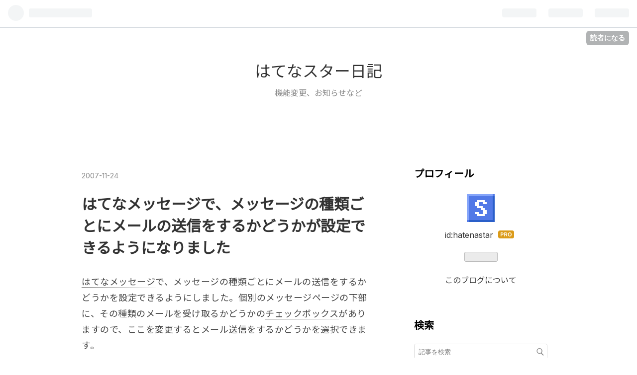

--- FILE ---
content_type: text/html; charset=utf-8
request_url: https://star.hatenastaff.com/entry/20071124/1195896789
body_size: 9909
content:
<!DOCTYPE html>
<html
  lang="ja"

data-admin-domain="//blog.hatena.ne.jp"
data-admin-origin="https://blog.hatena.ne.jp"
data-author="hatenastar"
data-avail-langs="ja en"
data-blog="star.hatenastaff.com"
data-blog-host="star.hatenastaff.com"
data-blog-is-public="1"
data-blog-name="はてなスター日記"
data-blog-owner="hatenastar"
data-blog-show-ads=""
data-blog-show-sleeping-ads=""
data-blog-uri="https://star.hatenastaff.com/"
data-blog-uuid="26006613375976377"
data-blogs-uri-base="https://star.hatenastaff.com"
data-brand="pro"
data-data-layer="{&quot;hatenablog&quot;:{&quot;admin&quot;:{},&quot;analytics&quot;:{&quot;brand_property_id&quot;:&quot;&quot;,&quot;measurement_id&quot;:&quot;&quot;,&quot;non_sampling_property_id&quot;:&quot;&quot;,&quot;property_id&quot;:&quot;&quot;,&quot;separated_property_id&quot;:&quot;UA-29716941-25&quot;},&quot;blog&quot;:{&quot;blog_id&quot;:&quot;26006613375976377&quot;,&quot;content_seems_japanese&quot;:&quot;true&quot;,&quot;disable_ads&quot;:&quot;pro&quot;,&quot;enable_ads&quot;:&quot;false&quot;,&quot;enable_keyword_link&quot;:&quot;false&quot;,&quot;entry_show_footer_related_entries&quot;:&quot;true&quot;,&quot;force_pc_view&quot;:&quot;false&quot;,&quot;is_public&quot;:&quot;true&quot;,&quot;is_responsive_view&quot;:&quot;false&quot;,&quot;is_sleeping&quot;:&quot;true&quot;,&quot;lang&quot;:&quot;ja&quot;,&quot;name&quot;:&quot;\u306f\u3066\u306a\u30b9\u30bf\u30fc\u65e5\u8a18&quot;,&quot;owner_name&quot;:&quot;hatenastar&quot;,&quot;uri&quot;:&quot;https://star.hatenastaff.com/&quot;},&quot;brand&quot;:&quot;pro&quot;,&quot;page_id&quot;:&quot;entry&quot;,&quot;permalink_entry&quot;:{&quot;author_name&quot;:&quot;hatenastar&quot;,&quot;categories&quot;:&quot;&quot;,&quot;character_count&quot;:292,&quot;date&quot;:&quot;2007-11-24&quot;,&quot;entry_id&quot;:&quot;26006613375977366&quot;,&quot;first_category&quot;:&quot;&quot;,&quot;hour&quot;:&quot;18&quot;,&quot;title&quot;:&quot;\u306f\u3066\u306a\u30e1\u30c3\u30bb\u30fc\u30b8\u3067\u3001\u30e1\u30c3\u30bb\u30fc\u30b8\u306e\u7a2e\u985e\u3054\u3068\u306b\u30e1\u30fc\u30eb\u306e\u9001\u4fe1\u3092\u3059\u308b\u304b\u3069\u3046\u304b\u304c\u8a2d\u5b9a\u3067\u304d\u308b\u3088\u3046\u306b\u306a\u308a\u307e\u3057\u305f&quot;,&quot;uri&quot;:&quot;https://star.hatenastaff.com/entry/20071124/1195896789&quot;},&quot;pro&quot;:&quot;pro&quot;,&quot;router_type&quot;:&quot;blogs&quot;}}"
data-device="pc"
data-dont-recommend-pro="false"
data-global-domain="https://hatena.blog"
data-globalheader-color="b"
data-globalheader-type="pc"
data-has-touch-view="1"
data-help-url="https://help.hatenablog.com"
data-page="entry"
data-parts-domain="https://hatenablog-parts.com"
data-plus-available="1"
data-pro="true"
data-router-type="blogs"
data-sentry-dsn="https://03a33e4781a24cf2885099fed222b56d@sentry.io/1195218"
data-sentry-environment="production"
data-sentry-sample-rate="0.1"
data-static-domain="https://cdn.blog.st-hatena.com"
data-version="fd637a5acde109c33d4bff4bfc7c27"




  data-initial-state="{}"

  >
  <head prefix="og: http://ogp.me/ns# fb: http://ogp.me/ns/fb# article: http://ogp.me/ns/article#">

  

  
  <meta name="viewport" content="width=device-width, initial-scale=1.0" />


  


  

  <meta name="robots" content="max-image-preview:large" />


  <meta charset="utf-8"/>
  <meta http-equiv="X-UA-Compatible" content="IE=7; IE=9; IE=10; IE=11" />
  <title>はてなメッセージで、メッセージの種類ごとにメールの送信をするかどうかが設定できるようになりました - はてなスター日記</title>

  
  <link rel="canonical" href="https://star.hatenastaff.com/entry/20071124/1195896789"/>



  

<meta itemprop="name" content="はてなメッセージで、メッセージの種類ごとにメールの送信をするかどうかが設定できるようになりました - はてなスター日記"/>

  <meta itemprop="image" content="https://cdn.image.st-hatena.com/image/scale/c861f12663ccb42a379f35cc41813117388c5ad4/backend=imagemagick;version=1;width=1300/https%3A%2F%2Fcdn-ak.f.st-hatena.com%2Fimages%2Ffotolife%2Fh%2Fhatenamessage%2F20071124%2F20071124182624.gif"/>


  <meta property="og:title" content="はてなメッセージで、メッセージの種類ごとにメールの送信をするかどうかが設定できるようになりました - はてなスター日記"/>
<meta property="og:type" content="article"/>
  <meta property="og:url" content="https://star.hatenastaff.com/entry/20071124/1195896789"/>

  <meta property="og:image" content="https://cdn.image.st-hatena.com/image/scale/c861f12663ccb42a379f35cc41813117388c5ad4/backend=imagemagick;version=1;width=1300/https%3A%2F%2Fcdn-ak.f.st-hatena.com%2Fimages%2Ffotolife%2Fh%2Fhatenamessage%2F20071124%2F20071124182624.gif"/>

<meta property="og:image:alt" content="はてなメッセージで、メッセージの種類ごとにメールの送信をするかどうかが設定できるようになりました - はてなスター日記"/>
    <meta property="og:description" content="はてなメッセージで、メッセージの種類ごとにメールの送信をするかどうかを設定できるようにしました。個別のメッセージページの下部に、その種類のメールを受け取るかどうかのチェックボックスがありますので、ここを変更するとメール送信をするかどうかを選択できます。メッセージの種類は、 はてなダイアリーのトラックバックによるIDコール 人力検索はてなのIDコール はてなスターのコメント hatena.g.hatena.ne.jpからのトラックバックによるIDコール はてなブックマークのIDコール といった形で、サービス（はてなグループはグループごと）とメッセージの種類によって分かれています。" />
<meta property="og:site_name" content="はてなスター日記"/>

  <meta property="article:published_time" content="2007-11-24T09:33:09Z" />

      <meta name="twitter:card"  content="summary_large_image" />
    <meta name="twitter:image" content="https://cdn.image.st-hatena.com/image/scale/c861f12663ccb42a379f35cc41813117388c5ad4/backend=imagemagick;version=1;width=1300/https%3A%2F%2Fcdn-ak.f.st-hatena.com%2Fimages%2Ffotolife%2Fh%2Fhatenamessage%2F20071124%2F20071124182624.gif" />  <meta name="twitter:title" content="はてなメッセージで、メッセージの種類ごとにメールの送信をするかどうかが設定できるようになりました - はてなスター日記" />    <meta name="twitter:description" content="はてなメッセージで、メッセージの種類ごとにメールの送信をするかどうかを設定できるようにしました。個別のメッセージページの下部に、その種類のメールを受け取るかどうかのチェックボックスがありますので、ここを変更するとメール送信をするかどうかを選択できます。メッセージの種類は、 はてなダイアリーのトラックバックによるIDコー…" />  <meta name="twitter:app:name:iphone" content="はてなブログアプリ" />
  <meta name="twitter:app:id:iphone" content="583299321" />
  <meta name="twitter:app:url:iphone" content="hatenablog:///open?uri=https%3A%2F%2Fstar.hatenastaff.com%2Fentry%2F20071124%2F1195896789" />
  
    <meta name="description" content="はてなメッセージで、メッセージの種類ごとにメールの送信をするかどうかを設定できるようにしました。個別のメッセージページの下部に、その種類のメールを受け取るかどうかのチェックボックスがありますので、ここを変更するとメール送信をするかどうかを選択できます。メッセージの種類は、 はてなダイアリーのトラックバックによるIDコール 人力検索はてなのIDコール はてなスターのコメント hatena.g.hatena.ne.jpからのトラックバックによるIDコール はてなブックマークのIDコール といった形で、サービス（はてなグループはグループごと）とメッセージの種類によって分かれています。" />


  
<script
  id="embed-gtm-data-layer-loader"
  data-data-layer-page-specific="{&quot;hatenablog&quot;:{&quot;blogs_permalink&quot;:{&quot;entry_afc_issued&quot;:&quot;false&quot;,&quot;is_author_pro&quot;:&quot;true&quot;,&quot;is_blog_sleeping&quot;:&quot;true&quot;,&quot;blog_afc_issued&quot;:&quot;false&quot;,&quot;has_related_entries_with_elasticsearch&quot;:&quot;true&quot;}}}"
>
(function() {
  function loadDataLayer(elem, attrName) {
    if (!elem) { return {}; }
    var json = elem.getAttribute(attrName);
    if (!json) { return {}; }
    return JSON.parse(json);
  }

  var globalVariables = loadDataLayer(
    document.documentElement,
    'data-data-layer'
  );
  var pageSpecificVariables = loadDataLayer(
    document.getElementById('embed-gtm-data-layer-loader'),
    'data-data-layer-page-specific'
  );

  var variables = [globalVariables, pageSpecificVariables];

  if (!window.dataLayer) {
    window.dataLayer = [];
  }

  for (var i = 0; i < variables.length; i++) {
    window.dataLayer.push(variables[i]);
  }
})();
</script>

<!-- Google Tag Manager -->
<script>(function(w,d,s,l,i){w[l]=w[l]||[];w[l].push({'gtm.start':
new Date().getTime(),event:'gtm.js'});var f=d.getElementsByTagName(s)[0],
j=d.createElement(s),dl=l!='dataLayer'?'&l='+l:'';j.async=true;j.src=
'https://www.googletagmanager.com/gtm.js?id='+i+dl;f.parentNode.insertBefore(j,f);
})(window,document,'script','dataLayer','GTM-P4CXTW');</script>
<!-- End Google Tag Manager -->











  <link rel="shortcut icon" href="https://star.hatenastaff.com/icon/favicon">
<link rel="apple-touch-icon" href="https://star.hatenastaff.com/icon/touch">
<link rel="icon" sizes="192x192" href="https://star.hatenastaff.com/icon/link">

  

<link rel="alternate" type="application/atom+xml" title="Atom" href="https://star.hatenastaff.com/feed"/>
<link rel="alternate" type="application/rss+xml" title="RSS2.0" href="https://star.hatenastaff.com/rss"/>

  <link rel="alternate" type="application/json+oembed" href="https://hatena.blog/oembed?url=https%3A%2F%2Fstar.hatenastaff.com%2Fentry%2F20071124%2F1195896789&amp;format=json" title="oEmbed Profile of はてなメッセージで、メッセージの種類ごとにメールの送信をするかどうかが設定できるようになりました"/>
<link rel="alternate" type="text/xml+oembed" href="https://hatena.blog/oembed?url=https%3A%2F%2Fstar.hatenastaff.com%2Fentry%2F20071124%2F1195896789&amp;format=xml" title="oEmbed Profile of はてなメッセージで、メッセージの種類ごとにメールの送信をするかどうかが設定できるようになりました"/>
  
  <link rel="author" href="http://www.hatena.ne.jp/hatenastar/">

  

  


  
    
<link rel="stylesheet" type="text/css" href="https://cdn.blog.st-hatena.com/css/blog.css?version=fd637a5acde109c33d4bff4bfc7c27"/>

    
  <link rel="stylesheet" type="text/css" href="https://usercss.blog.st-hatena.com/blog_style/26006613375976377/5701436d5d963e79909492c1403c7cff001f331e"/>
  
  

  

  
<script> </script>

  
<style>
  div#google_afc_user,
  div.google-afc-user-container,
  div.google_afc_image,
  div.google_afc_blocklink {
      display: block !important;
  }
</style>


  

  
    <script type="application/ld+json">{"@context":"http://schema.org","@type":"Article","dateModified":"2019-07-22T12:22:51+09:00","datePublished":"2007-11-24T18:33:09+09:00","headline":"はてなメッセージで、メッセージの種類ごとにメールの送信をするかどうかが設定できるようになりました","image":["https://cdn-ak.f.st-hatena.com/images/fotolife/h/hatenamessage/20071124/20071124182624.gif"]}</script>

  

  
</head>

  <body class="page-entry globalheader-ng-enabled">
    

<div id="globalheader-container"
  data-brand="hatenablog"
  
  >
  <iframe id="globalheader" height="37" frameborder="0" allowTransparency="true"></iframe>
</div>


  
  
  
    <nav class="
      blog-controlls
      
    ">
      <div class="blog-controlls-blog-icon">
        <a href="https://star.hatenastaff.com/">
          <img src="https://cdn.blog.st-hatena.com/images/admin/blog-icon-noimage.png" alt="はてなスター日記"/>
        </a>
      </div>
      <div class="blog-controlls-title">
        <a href="https://star.hatenastaff.com/">はてなスター日記</a>
      </div>
      <a href="https://blog.hatena.ne.jp/hatenastar/star.hatenastaff.com/subscribe?utm_campaign=subscribe_blog&amp;utm_source=blogs_topright_button&amp;utm_medium=button" class="blog-controlls-subscribe-btn test-blog-header-controlls-subscribe">
        読者になる
      </a>
    </nav>
  

  <div id="container">
    <div id="container-inner">
      <header id="blog-title" data-brand="hatenablog">
  <div id="blog-title-inner" >
    <div id="blog-title-content">
      <h1 id="title"><a href="https://star.hatenastaff.com/">はてなスター日記</a></h1>
      
        <h2 id="blog-description">機能変更、お知らせなど</h2>
      
    </div>
  </div>
</header>

      

      
      




<div id="content" class="hfeed"
  
  >
  <div id="content-inner">
    <div id="wrapper">
      <div id="main">
        <div id="main-inner">
          

          



          
  
  <!-- google_ad_section_start -->
  <!-- rakuten_ad_target_begin -->
  
  
  

  

  
    
      
        <article class="entry hentry test-hentry js-entry-article date-first autopagerize_page_element chars-400 words-100 mode-hatena entry-odd" id="entry-26006613375977366" data-keyword-campaign="" data-uuid="26006613375977366" data-publication-type="entry">
  <div class="entry-inner">
    <header class="entry-header">
  
    <div class="date entry-date first">
    <a href="https://star.hatenastaff.com/archive/2007/11/24" rel="nofollow">
      <time datetime="2007-11-24T09:33:09Z" title="2007-11-24T09:33:09Z">
        <span class="date-year">2007</span><span class="hyphen">-</span><span class="date-month">11</span><span class="hyphen">-</span><span class="date-day">24</span>
      </time>
    </a>
      </div>
  <h1 class="entry-title">
  <a href="https://star.hatenastaff.com/entry/20071124/1195896789" class="entry-title-link bookmark">はてなメッセージで、メッセージの種類ごとにメールの送信をするかどうかが設定できるようになりました</a>
</h1>

  
  


  

  

</header>

    


    <div class="entry-content hatenablog-entry">
  
    <p><a class="keyword" href="http://d.hatena.ne.jp/keyword/%A4%CF%A4%C6%A4%CA%A5%E1%A5%C3%A5%BB%A1%BC%A5%B8">はてなメッセージ</a>で、メッセージの種類ごとにメールの送信をするかどうかを設定できるようにしました。個別のメッセージページの下部に、その種類のメールを受け取るかどうかの<a class="keyword" href="http://d.hatena.ne.jp/keyword/%A5%C1%A5%A7%A5%C3%A5%AF%A5%DC%A5%C3%A5%AF%A5%B9">チェックボックス</a>がありますので、ここを変更するとメール送信をするかどうかを選択できます。</p><p><span itemscope itemtype="http://schema.org/Photograph"><a href="http://f.hatena.ne.jp/hatenamessage/20071124182624" class="hatena-fotolife" itemprop="url"><img src="https://cdn-ak.f.st-hatena.com/images/fotolife/h/hatenamessage/20071124/20071124182624.gif" alt="f:id:hatenamessage:20071124182624g:image" title="f:id:hatenamessage:20071124182624g:image" class="hatena-fotolife" itemprop="image"></a></span></p><p>メッセージの種類は、</p>

<ul>
<li><a class="keyword" href="http://d.hatena.ne.jp/keyword/%A4%CF%A4%C6%A4%CA%A5%C0%A5%A4%A5%A2%A5%EA%A1%BC">はてなダイアリー</a>の<a class="keyword" href="http://d.hatena.ne.jp/keyword/%A5%C8%A5%E9%A5%C3%A5%AF%A5%D0%A5%C3%A5%AF">トラックバック</a>による<a class="keyword" href="http://d.hatena.ne.jp/keyword/ID%A5%B3%A1%BC%A5%EB">IDコール</a></li>
<li><a class="keyword" href="http://d.hatena.ne.jp/keyword/%BF%CD%CE%CF%B8%A1%BA%F7%A4%CF%A4%C6%A4%CA">人力検索はてな</a>の<a class="keyword" href="http://d.hatena.ne.jp/keyword/ID%A5%B3%A1%BC%A5%EB">IDコール</a></li>
<li><a class="keyword" href="http://d.hatena.ne.jp/keyword/%A4%CF%A4%C6%A4%CA%A5%B9%A5%BF%A1%BC">はてなスター</a>のコメント</li>
<li>hatena.g.hatena.ne.jpからの<a class="keyword" href="http://d.hatena.ne.jp/keyword/%A5%C8%A5%E9%A5%C3%A5%AF%A5%D0%A5%C3%A5%AF">トラックバック</a>による<a class="keyword" href="http://d.hatena.ne.jp/keyword/ID%A5%B3%A1%BC%A5%EB">IDコール</a></li>
<li><a class="keyword" href="http://d.hatena.ne.jp/keyword/%A4%CF%A4%C6%A4%CA%A5%D6%A5%C3%A5%AF%A5%DE%A1%BC%A5%AF">はてなブックマーク</a>の<a class="keyword" href="http://d.hatena.ne.jp/keyword/ID%A5%B3%A1%BC%A5%EB">IDコール</a></li>
</ul><p>といった形で、サービス（<a class="keyword" href="http://d.hatena.ne.jp/keyword/%A4%CF%A4%C6%A4%CA%A5%B0%A5%EB%A1%BC%A5%D7">はてなグループ</a>はグループごと）とメッセージの種類によって分かれています。</p>

    
    




    

  
</div>

    
  <footer class="entry-footer">
    
    <div class="entry-tags-wrapper">
  <div class="entry-tags">  </div>
</div>

    <p class="entry-footer-section track-inview-by-gtm" data-gtm-track-json="{&quot;area&quot;: &quot;finish_reading&quot;}">
  <span class="author vcard"><span class="fn" data-load-nickname="1" data-user-name="hatenastar" >hatenastar</span></span>
  <span class="entry-footer-time"><a href="https://star.hatenastaff.com/entry/20071124/1195896789"><time data-relative datetime="2007-11-24T09:33:09Z" title="2007-11-24T09:33:09Z" class="updated">2007-11-24 18:33</time></a></span>
  
  
  
    <span class="
      entry-footer-subscribe
      
    " data-test-blog-controlls-subscribe>
      <a href="https://blog.hatena.ne.jp/hatenastar/star.hatenastaff.com/subscribe?utm_medium=button&amp;utm_source=blogs_entry_footer&amp;utm_campaign=subscribe_blog">
        読者になる
      </a>
    </span>
  
</p>

    
  <div
    class="hatena-star-container"
    data-hatena-star-container
    data-hatena-star-url="https://star.hatenastaff.com/entry/20071124/1195896789"
    data-hatena-star-title="はてなメッセージで、メッセージの種類ごとにメールの送信をするかどうかが設定できるようになりました"
    data-hatena-star-variant="profile-icon"
    data-hatena-star-profile-url-template="https://blog.hatena.ne.jp/{username}/"
  ></div>


    
<div class="social-buttons">
  
  
    <div class="social-button-item">
      <a href="https://b.hatena.ne.jp/entry/s/star.hatenastaff.com/entry/20071124/1195896789" class="hatena-bookmark-button" data-hatena-bookmark-url="https://star.hatenastaff.com/entry/20071124/1195896789" data-hatena-bookmark-layout="vertical-balloon" data-hatena-bookmark-lang="ja" title="この記事をはてなブックマークに追加"><img src="https://b.st-hatena.com/images/entry-button/button-only.gif" alt="この記事をはてなブックマークに追加" width="20" height="20" style="border: none;" /></a>
    </div>
  
  
    <div class="social-button-item">
      <div class="fb-share-button" data-layout="box_count" data-href="https://star.hatenastaff.com/entry/20071124/1195896789"></div>
    </div>
  
  
    <div class="social-button-item">
      <a
          class="entry-share-button entry-share-button-twitter test-share-button-twitter"
          href="https://x.com/intent/tweet?text=%E3%81%AF%E3%81%A6%E3%81%AA%E3%83%A1%E3%83%83%E3%82%BB%E3%83%BC%E3%82%B8%E3%81%A7%E3%80%81%E3%83%A1%E3%83%83%E3%82%BB%E3%83%BC%E3%82%B8%E3%81%AE%E7%A8%AE%E9%A1%9E%E3%81%94%E3%81%A8%E3%81%AB%E3%83%A1%E3%83%BC%E3%83%AB%E3%81%AE%E9%80%81%E4%BF%A1%E3%82%92%E3%81%99%E3%82%8B%E3%81%8B%E3%81%A9%E3%81%86%E3%81%8B%E3%81%8C%E8%A8%AD%E5%AE%9A%E3%81%A7%E3%81%8D%E3%82%8B%E3%82%88%E3%81%86%E3%81%AB%E3%81%AA%E3%82%8A%E3%81%BE%E3%81%97%E3%81%9F+-+%E3%81%AF%E3%81%A6%E3%81%AA%E3%82%B9%E3%82%BF%E3%83%BC%E6%97%A5%E8%A8%98&amp;url=https%3A%2F%2Fstar.hatenastaff.com%2Fentry%2F20071124%2F1195896789"
          title="X（Twitter）で投稿する"
        ></a>
    </div>
  
  
  
  
  
  
</div>

    

    <div class="customized-footer">
      

        

          <div class="entry-footer-modules" id="entry-footer-secondary-modules">      
<div class="hatena-module hatena-module-related-entries" >
      
  <!-- Hatena-Epic-has-related-entries-with-elasticsearch:true -->
  <div class="hatena-module-title">
    関連記事
  </div>
  <div class="hatena-module-body">
    <ul class="related-entries hatena-urllist urllist-with-thumbnails">
  
  
    
    <li class="urllist-item related-entries-item">
      <div class="urllist-item-inner related-entries-item-inner">
        
          
                      <a class="urllist-image-link related-entries-image-link" href="https://star.hatenastaff.com/entry/20081204/1228372501">
  <img alt="スターコメントにメールで返信できる機能を追加しました" src="https://cdn.image.st-hatena.com/image/square/0ef6543c897088d716bf081a06d39ca9e19ae4b8/backend=imagemagick;height=100;version=1;width=100/http%3A%2F%2Fs.hatena.ne.jp%2Fimages%2Fcomment_gr.gif" class="urllist-image related-entries-image" title="スターコメントにメールで返信できる機能を追加しました" width="100" height="100" loading="lazy">
</a>
            <div class="urllist-date-link related-entries-date-link">
  <a href="https://star.hatenastaff.com/archive/2008/12/04" rel="nofollow">
    <time datetime="2008-12-04T06:35:01Z" title="2008年12月4日">
      2008-12-04
    </time>
  </a>
</div>

          <a href="https://star.hatenastaff.com/entry/20081204/1228372501" class="urllist-title-link related-entries-title-link  urllist-title related-entries-title">スターコメントにメールで返信できる機能を追加しました</a>


          
          

                      <div class="urllist-entry-body related-entries-entry-body">スターコメントがつけられたときに、通知メールに返信すること…</div>
      </div>
    </li>
  
    
    <li class="urllist-item related-entries-item">
      <div class="urllist-item-inner related-entries-item-inner">
        
          
                      <a class="urllist-image-link related-entries-image-link" href="https://star.hatenastaff.com/entry/20080619/1213858964">
  <img alt="はてなスターに☆レポートページを追加しました" src="https://cdn.image.st-hatena.com/image/square/59d75f935153e9e6e373c3fe77aef8bf60e38d82/backend=imagemagick;height=100;version=1;width=100/https%3A%2F%2Fcdn-ak.f.st-hatena.com%2Fimages%2Ffotolife%2Fh%2Fhatenastar%2F20080619%2F20080619160234.gif" class="urllist-image related-entries-image" title="はてなスターに☆レポートページを追加しました" width="100" height="100" loading="lazy">
</a>
            <div class="urllist-date-link related-entries-date-link">
  <a href="https://star.hatenastaff.com/archive/2008/06/19" rel="nofollow">
    <time datetime="2008-06-19T07:02:44Z" title="2008年6月19日">
      2008-06-19
    </time>
  </a>
</div>

          <a href="https://star.hatenastaff.com/entry/20080619/1213858964" class="urllist-title-link related-entries-title-link  urllist-title related-entries-title">はてなスターに☆レポートページを追加しました</a>


          
          

                      <div class="urllist-entry-body related-entries-entry-body">さきほど、はてなスターに☆レポートページを追加しました。自分…</div>
      </div>
    </li>
  
    
    <li class="urllist-item related-entries-item">
      <div class="urllist-item-inner related-entries-item-inner">
        
          
                      <div class="urllist-date-link related-entries-date-link">
  <a href="https://star.hatenastaff.com/archive/2007/11/28" rel="nofollow">
    <time datetime="2007-11-28T11:35:29Z" title="2007年11月28日">
      2007-11-28
    </time>
  </a>
</div>

          <a href="https://star.hatenastaff.com/entry/20071128/1196249729" class="urllist-title-link related-entries-title-link  urllist-title related-entries-title">はてなメッセージでメール受信設定のできない問題を一部修正</a>


          
          

                      <div class="urllist-entry-body related-entries-entry-body">はてなメッセージでメール受信設定のできない問題を一部修正し…</div>
      </div>
    </li>
  
    
    <li class="urllist-item related-entries-item">
      <div class="urllist-item-inner related-entries-item-inner">
        
          
                      <div class="urllist-date-link related-entries-date-link">
  <a href="https://star.hatenastaff.com/archive/2007/09/15" rel="nofollow">
    <time datetime="2007-09-15T01:47:09Z" title="2007年9月15日">
      2007-09-15
    </time>
  </a>
</div>

          <a href="https://star.hatenastaff.com/entry/20070915/1189820829" class="urllist-title-link related-entries-title-link  urllist-title related-entries-title">はてなスターのコメントからIDコールが送信されるようになりました</a>


          
          

                      <div class="urllist-entry-body related-entries-entry-body">本日より、はてなスターのコメントからIDコールが送信されるよ…</div>
      </div>
    </li>
  
    
    <li class="urllist-item related-entries-item">
      <div class="urllist-item-inner related-entries-item-inner">
        
          
                      <div class="urllist-date-link related-entries-date-link">
  <a href="https://star.hatenastaff.com/archive/2007/09/13" rel="nofollow">
    <time datetime="2007-09-13T07:17:40Z" title="2007年9月13日">
      2007-09-13
    </time>
  </a>
</div>

          <a href="https://star.hatenastaff.com/entry/20070913/1189667860" class="urllist-title-link related-entries-title-link  urllist-title related-entries-title">はてなのお気に入りユーザーの情報を取得できる「お気に入りAPI」（Favorites API）を公開…</a>


          
          

                      <div class="urllist-entry-body related-entries-entry-body">本日、はてな内のお気に入りのユーザー情報を取得できる「お気…</div>
      </div>
    </li>
  
</ul>

  </div>
</div>
  </div>
        

      
    </div>
    

  </footer>

  </div>
</article>

      
      
    
  

  
  <!-- rakuten_ad_target_end -->
  <!-- google_ad_section_end -->
  
  
  
  <div class="pager pager-permalink permalink">
    
      
      <span class="pager-prev">
        <a href="https://star.hatenastaff.com/entry/20071128/1196249729" rel="prev">
          <span class="pager-arrow">&laquo; </span>
          はてなメッセージでメール受信設定のでき…
        </a>
      </span>
    
    
      
      <span class="pager-next">
        <a href="https://star.hatenastaff.com/entry/20071122/1195701544" rel="next">
          はてなメッセージのページ上で未読・既読…
          <span class="pager-arrow"> &raquo;</span>
        </a>
      </span>
    
  </div>


  



        </div>
      </div>

      <aside id="box1">
  <div id="box1-inner">
  </div>
</aside>

    </div><!-- #wrapper -->

    
<aside id="box2">
  
  <div id="box2-inner">
    
      

<div class="hatena-module hatena-module-profile">
  <div class="hatena-module-title">
    プロフィール
  </div>
  <div class="hatena-module-body">
    
    <a href="https://star.hatenastaff.com/about" class="profile-icon-link">
      <img src="https://cdn.profile-image.st-hatena.com/users/hatenastar/profile.png"
      alt="id:hatenastar" class="profile-icon" />
    </a>
    

    
    <span class="id">
      <a href="https://star.hatenastaff.com/about" class="hatena-id-link"><span data-load-nickname="1" data-user-name="hatenastar">id:hatenastar</span></a>
      
  
  
    <a href="https://blog.hatena.ne.jp/-/pro?plus_via=blog_plus_badge&amp;utm_source=pro_badge&amp;utm_medium=referral&amp;utm_campaign=register_pro" title="はてなブログPro"><i class="badge-type-pro">はてなブログPro</i></a>
  


    </span>
    

    

    

    
      <div class="hatena-follow-button-box btn-subscribe js-hatena-follow-button-box"
  
  >

  <a href="#" class="hatena-follow-button js-hatena-follow-button">
    <span class="subscribing">
      <span class="foreground">読者です</span>
      <span class="background">読者をやめる</span>
    </span>
    <span class="unsubscribing" data-track-name="profile-widget-subscribe-button" data-track-once>
      <span class="foreground">読者になる</span>
      <span class="background">読者になる</span>
    </span>
  </a>
  <div class="subscription-count-box js-subscription-count-box">
    <i></i>
    <u></u>
    <span class="subscription-count js-subscription-count">
    </span>
  </div>
</div>

    

    

    <div class="profile-about">
      <a href="https://star.hatenastaff.com/about">このブログについて</a>
    </div>

  </div>
</div>

    
      <div class="hatena-module hatena-module-search-box">
  <div class="hatena-module-title">
    検索
  </div>
  <div class="hatena-module-body">
    <form class="search-form" role="search" action="https://star.hatenastaff.com/search" method="get">
  <input type="text" name="q" class="search-module-input" value="" placeholder="記事を検索" required>
  <input type="submit" value="検索" class="search-module-button" />
</form>

  </div>
</div>

    
      <div class="hatena-module hatena-module-recent-entries ">
  <div class="hatena-module-title">
    <a href="https://star.hatenastaff.com/archive">
      最新記事
    </a>
  </div>
  <div class="hatena-module-body">
    <ul class="recent-entries hatena-urllist ">
  
  
    
    <li class="urllist-item recent-entries-item">
      <div class="urllist-item-inner recent-entries-item-inner">
        
          
          
          <a href="https://star.hatenastaff.com/entry/2023/07/01/000000" class="urllist-title-link recent-entries-title-link  urllist-title recent-entries-title">はてなポイントによるカラースターの販売を終了しました</a>


          
          

                </div>
    </li>
  
    
    <li class="urllist-item recent-entries-item">
      <div class="urllist-item-inner recent-entries-item-inner">
        
          
          
          <a href="https://star.hatenastaff.com/entry/2023/03/15/121330" class="urllist-title-link recent-entries-title-link  urllist-title recent-entries-title">【完了】3月29日(水) 11:00から1時間程度、メンテナンスのためはてなスターのサービスを停止します</a>


          
          

                </div>
    </li>
  
    
    <li class="urllist-item recent-entries-item">
      <div class="urllist-item-inner recent-entries-item-inner">
        
          
          
          <a href="https://star.hatenastaff.com/entry/2022/12/07/124800" class="urllist-title-link recent-entries-title-link  urllist-title recent-entries-title">カラースターショップをリニューアルしました</a>


          
          

                </div>
    </li>
  
    
    <li class="urllist-item recent-entries-item">
      <div class="urllist-item-inner recent-entries-item-inner">
        
          
          
          <a href="https://star.hatenastaff.com/entry/renewal" class="urllist-title-link recent-entries-title-link  urllist-title recent-entries-title">はてなスターをリニューアルしました</a>


          
          

                </div>
    </li>
  
    
    <li class="urllist-item recent-entries-item">
      <div class="urllist-item-inner recent-entries-item-inner">
        
          
          
          <a href="https://star.hatenastaff.com/entry/2020/10/13/171101" class="urllist-title-link recent-entries-title-link  urllist-title recent-entries-title">お気に入りページなど一部のページや機能廃止のお知らせ</a>


          
          

                </div>
    </li>
  
</ul>

      </div>
</div>

    
      

<div class="hatena-module hatena-module-archive" data-archive-type="default" data-archive-url="https://star.hatenastaff.com/archive">
  <div class="hatena-module-title">
    <a href="https://star.hatenastaff.com/archive">月別アーカイブ</a>
  </div>
  <div class="hatena-module-body">
    
      
        <ul class="hatena-urllist">
          
            <li class="archive-module-year archive-module-year-hidden" data-year="2023">
              <div class="archive-module-button">
                <span class="archive-module-hide-button">▼</span>
                <span class="archive-module-show-button">▶</span>
              </div>
              <a href="https://star.hatenastaff.com/archive/2023" class="archive-module-year-title archive-module-year-2023">
                2023
              </a>
              <ul class="archive-module-months">
                
                  <li class="archive-module-month">
                    <a href="https://star.hatenastaff.com/archive/2023/07" class="archive-module-month-title archive-module-month-2023-7">
                      2023 / 7
                    </a>
                  </li>
                
                  <li class="archive-module-month">
                    <a href="https://star.hatenastaff.com/archive/2023/03" class="archive-module-month-title archive-module-month-2023-3">
                      2023 / 3
                    </a>
                  </li>
                
              </ul>
            </li>
          
            <li class="archive-module-year archive-module-year-hidden" data-year="2022">
              <div class="archive-module-button">
                <span class="archive-module-hide-button">▼</span>
                <span class="archive-module-show-button">▶</span>
              </div>
              <a href="https://star.hatenastaff.com/archive/2022" class="archive-module-year-title archive-module-year-2022">
                2022
              </a>
              <ul class="archive-module-months">
                
                  <li class="archive-module-month">
                    <a href="https://star.hatenastaff.com/archive/2022/12" class="archive-module-month-title archive-module-month-2022-12">
                      2022 / 12
                    </a>
                  </li>
                
                  <li class="archive-module-month">
                    <a href="https://star.hatenastaff.com/archive/2022/01" class="archive-module-month-title archive-module-month-2022-1">
                      2022 / 1
                    </a>
                  </li>
                
              </ul>
            </li>
          
            <li class="archive-module-year archive-module-year-hidden" data-year="2020">
              <div class="archive-module-button">
                <span class="archive-module-hide-button">▼</span>
                <span class="archive-module-show-button">▶</span>
              </div>
              <a href="https://star.hatenastaff.com/archive/2020" class="archive-module-year-title archive-module-year-2020">
                2020
              </a>
              <ul class="archive-module-months">
                
                  <li class="archive-module-month">
                    <a href="https://star.hatenastaff.com/archive/2020/10" class="archive-module-month-title archive-module-month-2020-10">
                      2020 / 10
                    </a>
                  </li>
                
                  <li class="archive-module-month">
                    <a href="https://star.hatenastaff.com/archive/2020/05" class="archive-module-month-title archive-module-month-2020-5">
                      2020 / 5
                    </a>
                  </li>
                
              </ul>
            </li>
          
            <li class="archive-module-year archive-module-year-hidden" data-year="2016">
              <div class="archive-module-button">
                <span class="archive-module-hide-button">▼</span>
                <span class="archive-module-show-button">▶</span>
              </div>
              <a href="https://star.hatenastaff.com/archive/2016" class="archive-module-year-title archive-module-year-2016">
                2016
              </a>
              <ul class="archive-module-months">
                
                  <li class="archive-module-month">
                    <a href="https://star.hatenastaff.com/archive/2016/06" class="archive-module-month-title archive-module-month-2016-6">
                      2016 / 6
                    </a>
                  </li>
                
              </ul>
            </li>
          
            <li class="archive-module-year archive-module-year-hidden" data-year="2015">
              <div class="archive-module-button">
                <span class="archive-module-hide-button">▼</span>
                <span class="archive-module-show-button">▶</span>
              </div>
              <a href="https://star.hatenastaff.com/archive/2015" class="archive-module-year-title archive-module-year-2015">
                2015
              </a>
              <ul class="archive-module-months">
                
                  <li class="archive-module-month">
                    <a href="https://star.hatenastaff.com/archive/2015/02" class="archive-module-month-title archive-module-month-2015-2">
                      2015 / 2
                    </a>
                  </li>
                
              </ul>
            </li>
          
            <li class="archive-module-year archive-module-year-hidden" data-year="2014">
              <div class="archive-module-button">
                <span class="archive-module-hide-button">▼</span>
                <span class="archive-module-show-button">▶</span>
              </div>
              <a href="https://star.hatenastaff.com/archive/2014" class="archive-module-year-title archive-module-year-2014">
                2014
              </a>
              <ul class="archive-module-months">
                
                  <li class="archive-module-month">
                    <a href="https://star.hatenastaff.com/archive/2014/06" class="archive-module-month-title archive-module-month-2014-6">
                      2014 / 6
                    </a>
                  </li>
                
                  <li class="archive-module-month">
                    <a href="https://star.hatenastaff.com/archive/2014/02" class="archive-module-month-title archive-module-month-2014-2">
                      2014 / 2
                    </a>
                  </li>
                
              </ul>
            </li>
          
            <li class="archive-module-year archive-module-year-hidden" data-year="2013">
              <div class="archive-module-button">
                <span class="archive-module-hide-button">▼</span>
                <span class="archive-module-show-button">▶</span>
              </div>
              <a href="https://star.hatenastaff.com/archive/2013" class="archive-module-year-title archive-module-year-2013">
                2013
              </a>
              <ul class="archive-module-months">
                
                  <li class="archive-module-month">
                    <a href="https://star.hatenastaff.com/archive/2013/05" class="archive-module-month-title archive-module-month-2013-5">
                      2013 / 5
                    </a>
                  </li>
                
                  <li class="archive-module-month">
                    <a href="https://star.hatenastaff.com/archive/2013/04" class="archive-module-month-title archive-module-month-2013-4">
                      2013 / 4
                    </a>
                  </li>
                
                  <li class="archive-module-month">
                    <a href="https://star.hatenastaff.com/archive/2013/03" class="archive-module-month-title archive-module-month-2013-3">
                      2013 / 3
                    </a>
                  </li>
                
              </ul>
            </li>
          
            <li class="archive-module-year archive-module-year-hidden" data-year="2012">
              <div class="archive-module-button">
                <span class="archive-module-hide-button">▼</span>
                <span class="archive-module-show-button">▶</span>
              </div>
              <a href="https://star.hatenastaff.com/archive/2012" class="archive-module-year-title archive-module-year-2012">
                2012
              </a>
              <ul class="archive-module-months">
                
                  <li class="archive-module-month">
                    <a href="https://star.hatenastaff.com/archive/2012/08" class="archive-module-month-title archive-module-month-2012-8">
                      2012 / 8
                    </a>
                  </li>
                
                  <li class="archive-module-month">
                    <a href="https://star.hatenastaff.com/archive/2012/06" class="archive-module-month-title archive-module-month-2012-6">
                      2012 / 6
                    </a>
                  </li>
                
                  <li class="archive-module-month">
                    <a href="https://star.hatenastaff.com/archive/2012/03" class="archive-module-month-title archive-module-month-2012-3">
                      2012 / 3
                    </a>
                  </li>
                
              </ul>
            </li>
          
            <li class="archive-module-year archive-module-year-hidden" data-year="2011">
              <div class="archive-module-button">
                <span class="archive-module-hide-button">▼</span>
                <span class="archive-module-show-button">▶</span>
              </div>
              <a href="https://star.hatenastaff.com/archive/2011" class="archive-module-year-title archive-module-year-2011">
                2011
              </a>
              <ul class="archive-module-months">
                
                  <li class="archive-module-month">
                    <a href="https://star.hatenastaff.com/archive/2011/07" class="archive-module-month-title archive-module-month-2011-7">
                      2011 / 7
                    </a>
                  </li>
                
                  <li class="archive-module-month">
                    <a href="https://star.hatenastaff.com/archive/2011/06" class="archive-module-month-title archive-module-month-2011-6">
                      2011 / 6
                    </a>
                  </li>
                
                  <li class="archive-module-month">
                    <a href="https://star.hatenastaff.com/archive/2011/04" class="archive-module-month-title archive-module-month-2011-4">
                      2011 / 4
                    </a>
                  </li>
                
                  <li class="archive-module-month">
                    <a href="https://star.hatenastaff.com/archive/2011/02" class="archive-module-month-title archive-module-month-2011-2">
                      2011 / 2
                    </a>
                  </li>
                
              </ul>
            </li>
          
            <li class="archive-module-year archive-module-year-hidden" data-year="2010">
              <div class="archive-module-button">
                <span class="archive-module-hide-button">▼</span>
                <span class="archive-module-show-button">▶</span>
              </div>
              <a href="https://star.hatenastaff.com/archive/2010" class="archive-module-year-title archive-module-year-2010">
                2010
              </a>
              <ul class="archive-module-months">
                
                  <li class="archive-module-month">
                    <a href="https://star.hatenastaff.com/archive/2010/09" class="archive-module-month-title archive-module-month-2010-9">
                      2010 / 9
                    </a>
                  </li>
                
                  <li class="archive-module-month">
                    <a href="https://star.hatenastaff.com/archive/2010/08" class="archive-module-month-title archive-module-month-2010-8">
                      2010 / 8
                    </a>
                  </li>
                
                  <li class="archive-module-month">
                    <a href="https://star.hatenastaff.com/archive/2010/06" class="archive-module-month-title archive-module-month-2010-6">
                      2010 / 6
                    </a>
                  </li>
                
                  <li class="archive-module-month">
                    <a href="https://star.hatenastaff.com/archive/2010/04" class="archive-module-month-title archive-module-month-2010-4">
                      2010 / 4
                    </a>
                  </li>
                
                  <li class="archive-module-month">
                    <a href="https://star.hatenastaff.com/archive/2010/02" class="archive-module-month-title archive-module-month-2010-2">
                      2010 / 2
                    </a>
                  </li>
                
                  <li class="archive-module-month">
                    <a href="https://star.hatenastaff.com/archive/2010/01" class="archive-module-month-title archive-module-month-2010-1">
                      2010 / 1
                    </a>
                  </li>
                
              </ul>
            </li>
          
            <li class="archive-module-year archive-module-year-hidden" data-year="2009">
              <div class="archive-module-button">
                <span class="archive-module-hide-button">▼</span>
                <span class="archive-module-show-button">▶</span>
              </div>
              <a href="https://star.hatenastaff.com/archive/2009" class="archive-module-year-title archive-module-year-2009">
                2009
              </a>
              <ul class="archive-module-months">
                
                  <li class="archive-module-month">
                    <a href="https://star.hatenastaff.com/archive/2009/12" class="archive-module-month-title archive-module-month-2009-12">
                      2009 / 12
                    </a>
                  </li>
                
                  <li class="archive-module-month">
                    <a href="https://star.hatenastaff.com/archive/2009/10" class="archive-module-month-title archive-module-month-2009-10">
                      2009 / 10
                    </a>
                  </li>
                
                  <li class="archive-module-month">
                    <a href="https://star.hatenastaff.com/archive/2009/08" class="archive-module-month-title archive-module-month-2009-8">
                      2009 / 8
                    </a>
                  </li>
                
                  <li class="archive-module-month">
                    <a href="https://star.hatenastaff.com/archive/2009/06" class="archive-module-month-title archive-module-month-2009-6">
                      2009 / 6
                    </a>
                  </li>
                
                  <li class="archive-module-month">
                    <a href="https://star.hatenastaff.com/archive/2009/05" class="archive-module-month-title archive-module-month-2009-5">
                      2009 / 5
                    </a>
                  </li>
                
                  <li class="archive-module-month">
                    <a href="https://star.hatenastaff.com/archive/2009/04" class="archive-module-month-title archive-module-month-2009-4">
                      2009 / 4
                    </a>
                  </li>
                
                  <li class="archive-module-month">
                    <a href="https://star.hatenastaff.com/archive/2009/03" class="archive-module-month-title archive-module-month-2009-3">
                      2009 / 3
                    </a>
                  </li>
                
                  <li class="archive-module-month">
                    <a href="https://star.hatenastaff.com/archive/2009/01" class="archive-module-month-title archive-module-month-2009-1">
                      2009 / 1
                    </a>
                  </li>
                
              </ul>
            </li>
          
            <li class="archive-module-year archive-module-year-hidden" data-year="2008">
              <div class="archive-module-button">
                <span class="archive-module-hide-button">▼</span>
                <span class="archive-module-show-button">▶</span>
              </div>
              <a href="https://star.hatenastaff.com/archive/2008" class="archive-module-year-title archive-module-year-2008">
                2008
              </a>
              <ul class="archive-module-months">
                
                  <li class="archive-module-month">
                    <a href="https://star.hatenastaff.com/archive/2008/12" class="archive-module-month-title archive-module-month-2008-12">
                      2008 / 12
                    </a>
                  </li>
                
                  <li class="archive-module-month">
                    <a href="https://star.hatenastaff.com/archive/2008/09" class="archive-module-month-title archive-module-month-2008-9">
                      2008 / 9
                    </a>
                  </li>
                
                  <li class="archive-module-month">
                    <a href="https://star.hatenastaff.com/archive/2008/08" class="archive-module-month-title archive-module-month-2008-8">
                      2008 / 8
                    </a>
                  </li>
                
                  <li class="archive-module-month">
                    <a href="https://star.hatenastaff.com/archive/2008/07" class="archive-module-month-title archive-module-month-2008-7">
                      2008 / 7
                    </a>
                  </li>
                
                  <li class="archive-module-month">
                    <a href="https://star.hatenastaff.com/archive/2008/06" class="archive-module-month-title archive-module-month-2008-6">
                      2008 / 6
                    </a>
                  </li>
                
                  <li class="archive-module-month">
                    <a href="https://star.hatenastaff.com/archive/2008/05" class="archive-module-month-title archive-module-month-2008-5">
                      2008 / 5
                    </a>
                  </li>
                
                  <li class="archive-module-month">
                    <a href="https://star.hatenastaff.com/archive/2008/04" class="archive-module-month-title archive-module-month-2008-4">
                      2008 / 4
                    </a>
                  </li>
                
                  <li class="archive-module-month">
                    <a href="https://star.hatenastaff.com/archive/2008/03" class="archive-module-month-title archive-module-month-2008-3">
                      2008 / 3
                    </a>
                  </li>
                
              </ul>
            </li>
          
            <li class="archive-module-year archive-module-year-hidden" data-year="2007">
              <div class="archive-module-button">
                <span class="archive-module-hide-button">▼</span>
                <span class="archive-module-show-button">▶</span>
              </div>
              <a href="https://star.hatenastaff.com/archive/2007" class="archive-module-year-title archive-module-year-2007">
                2007
              </a>
              <ul class="archive-module-months">
                
                  <li class="archive-module-month">
                    <a href="https://star.hatenastaff.com/archive/2007/11" class="archive-module-month-title archive-module-month-2007-11">
                      2007 / 11
                    </a>
                  </li>
                
                  <li class="archive-module-month">
                    <a href="https://star.hatenastaff.com/archive/2007/10" class="archive-module-month-title archive-module-month-2007-10">
                      2007 / 10
                    </a>
                  </li>
                
                  <li class="archive-module-month">
                    <a href="https://star.hatenastaff.com/archive/2007/09" class="archive-module-month-title archive-module-month-2007-9">
                      2007 / 9
                    </a>
                  </li>
                
                  <li class="archive-module-month">
                    <a href="https://star.hatenastaff.com/archive/2007/08" class="archive-module-month-title archive-module-month-2007-8">
                      2007 / 8
                    </a>
                  </li>
                
                  <li class="archive-module-month">
                    <a href="https://star.hatenastaff.com/archive/2007/07" class="archive-module-month-title archive-module-month-2007-7">
                      2007 / 7
                    </a>
                  </li>
                
              </ul>
            </li>
          
        </ul>
      
    
  </div>
</div>

    
    
  </div>
</aside>


  </div>
</div>




      

      

    </div>
  </div>
  
<footer id="footer" data-brand="hatenablog">
  <div id="footer-inner">
    
      <div style="display:none !important" class="guest-footer js-guide-register test-blogs-register-guide" data-action="guide-register">
  <div class="guest-footer-content">
    <h3>はてなブログをはじめよう！</h3>
    <p>hatenastarさんは、はてなブログを使っています。あなたもはてなブログをはじめてみませんか？</p>
    <div class="guest-footer-btn-container">
      <div  class="guest-footer-btn">
        <a class="btn btn-register js-inherit-ga" href="https://blog.hatena.ne.jp/register?via=200227" target="_blank">はてなブログをはじめる（無料）</a>
      </div>
      <div  class="guest-footer-btn">
        <a href="https://hatena.blog/guide" target="_blank">はてなブログとは</a>
      </div>
    </div>
  </div>
</div>

    
    <address class="footer-address">
      <a href="https://star.hatenastaff.com/">
        <img src="https://cdn.blog.st-hatena.com/images/admin/blog-icon-noimage.png" width="16" height="16" alt="はてなスター日記"/>
        <span class="footer-address-name">はてなスター日記</span>
      </a>
    </address>
    <p class="services">
      Powered by <a href="https://hatena.blog/">Hatena Blog</a>
      |
        <a href="https://blog.hatena.ne.jp/-/abuse_report?target_url=https%3A%2F%2Fstar.hatenastaff.com%2Fentry%2F20071124%2F1195896789" class="report-abuse-link test-report-abuse-link" target="_blank">ブログを報告する</a>
    </p>
  </div>
</footer>


  
  <script async src="https://s.hatena.ne.jp/js/widget/star.js"></script>
  
  
  <script>
    if (typeof window.Hatena === 'undefined') {
      window.Hatena = {};
    }
    if (!Hatena.hasOwnProperty('Star')) {
      Hatena.Star = {
        VERSION: 2,
      };
    }
  </script>


  
    <div id="fb-root"></div>
<script>(function(d, s, id) {
  var js, fjs = d.getElementsByTagName(s)[0];
  if (d.getElementById(id)) return;
  js = d.createElement(s); js.id = id;
  js.src = "//connect.facebook.net/ja_JP/sdk.js#xfbml=1&appId=719729204785177&version=v17.0";
  fjs.parentNode.insertBefore(js, fjs);
}(document, 'script', 'facebook-jssdk'));</script>

  
  

<div class="quote-box">
  <div class="tooltip-quote tooltip-quote-stock">
    <i class="blogicon-quote" title="引用をストック"></i>
  </div>
  <div class="tooltip-quote tooltip-quote-tweet js-tooltip-quote-tweet">
    <a class="js-tweet-quote" target="_blank" data-track-name="quote-tweet" data-track-once>
      <img src="https://cdn.blog.st-hatena.com/images/admin/quote/quote-x-icon.svg?version=fd637a5acde109c33d4bff4bfc7c27" title="引用して投稿する" >
    </a>
  </div>
</div>

<div class="quote-stock-panel" id="quote-stock-message-box" style="position: absolute; z-index: 3000">
  <div class="message-box" id="quote-stock-succeeded-message" style="display: none">
    <p>引用をストックしました</p>
    <button class="btn btn-primary" id="quote-stock-show-editor-button" data-track-name="curation-quote-edit-button">ストック一覧を見る</button>
    <button class="btn quote-stock-close-message-button">閉じる</button>
  </div>

  <div class="message-box" id="quote-login-required-message" style="display: none">
    <p>引用するにはまずログインしてください</p>
    <button class="btn btn-primary" id="quote-login-button">ログイン</button>
    <button class="btn quote-stock-close-message-button">閉じる</button>
  </div>

  <div class="error-box" id="quote-stock-failed-message" style="display: none">
    <p>引用をストックできませんでした。再度お試しください</p>
    <button class="btn quote-stock-close-message-button">閉じる</button>
  </div>

  <div class="error-box" id="unstockable-quote-message-box" style="display: none; position: absolute; z-index: 3000;">
    <p>限定公開記事のため引用できません。</p>
  </div>
</div>

<script type="x-underscore-template" id="js-requote-button-template">
  <div class="requote-button js-requote-button">
    <button class="requote-button-btn tipsy-top" title="引用する"><i class="blogicon-quote"></i></button>
  </div>
</script>



  
  <div id="hidden-subscribe-button" style="display: none;">
    <div class="hatena-follow-button-box btn-subscribe js-hatena-follow-button-box"
  
  >

  <a href="#" class="hatena-follow-button js-hatena-follow-button">
    <span class="subscribing">
      <span class="foreground">読者です</span>
      <span class="background">読者をやめる</span>
    </span>
    <span class="unsubscribing" data-track-name="profile-widget-subscribe-button" data-track-once>
      <span class="foreground">読者になる</span>
      <span class="background">読者になる</span>
    </span>
  </a>
  <div class="subscription-count-box js-subscription-count-box">
    <i></i>
    <u></u>
    <span class="subscription-count js-subscription-count">
    </span>
  </div>
</div>

  </div>

  



    


  <script async src="https://platform.twitter.com/widgets.js" charset="utf-8"></script>

<script src="https://b.st-hatena.com/js/bookmark_button.js" charset="utf-8" async="async"></script>


<script type="text/javascript" src="https://cdn.blog.st-hatena.com/js/external/jquery.min.js?v=1.12.4&amp;version=fd637a5acde109c33d4bff4bfc7c27"></script>







<script src="https://cdn.blog.st-hatena.com/js/texts-ja.js?version=fd637a5acde109c33d4bff4bfc7c27"></script>



  <script id="vendors-js" data-env="production" src="https://cdn.blog.st-hatena.com/js/vendors.js?version=fd637a5acde109c33d4bff4bfc7c27" crossorigin="anonymous"></script>

<script id="hatenablog-js" data-env="production" src="https://cdn.blog.st-hatena.com/js/hatenablog.js?version=fd637a5acde109c33d4bff4bfc7c27" crossorigin="anonymous" data-page-id="entry"></script>


  <script>Hatena.Diary.GlobalHeader.init()</script>







    

    





  </body>
</html>



--- FILE ---
content_type: text/css; charset=utf-8
request_url: https://usercss.blog.st-hatena.com/blog_style/26006613375976377/5701436d5d963e79909492c1403c7cff001f331e
body_size: 3595
content:
/* <system section="theme" selected="neutral"> */
@charset "UTF-8";@import"https://fonts.googleapis.com/css?family=Inter:300,400,500,700|Noto+Sans+JP&display=swap";/*!
  Theme: Neutral
  Author: Hatena Blog Team
  Description: 文章が読みやすいシンプルなテーマ です
  Responsive: yes
 */*{margin:0;padding:0}html,body{font-family:Inter,Noto Sans JP,Helvetica Neue,Source Han Sans,Segoe UI,sans-serif;font-size:100%;font-style:normal;word-wrap:break-word}a{color:#333;text-decoration:none}a:hover{color:#1a237e}#globalheader-container{background:#fff}#blog-title{margin:32px 0 80px}@media screen and (min-width: 992px){#blog-title{margin:72px 0 120px}}#blog-title #blog-title-inner{position:relative}#blog-title #blog-title-content{width:90%;margin:auto;padding:0;text-align:center}#blog-title #blog-title-content #title{line-height:1}#blog-title #blog-title-content #title a{font-size:20px;font-weight:500}@media screen and (min-width: 992px){#blog-title #blog-title-content #title a{font-size:32px}}#blog-title #blog-title-content #blog-description{font-size:14px;font-weight:400;color:#888;margin:14px 0 0}@media screen and (min-width: 992px){#blog-title #blog-title-content #blog-description{font-size:16px}}.header-image-enable #blog-title-content{position:absolute;top:50%;left:50%;transform:translateY(-50%) translate(-50%)}.header-image-enable #blog-title-inner #title a,.header-image-enable #blog-title-inner #blog-description{text-shadow:0 0 10px #333}.header-image-enable #blog-title-inner #blog-description{color:#fff!important}#top-editarea{margin:0 0 32px}#top-box .breadcrumb-inner a,#top-box .breadcrumb-inner span{font-size:14px;color:#888}#content-inner{display:flex;flex-flow:column;justify-content:center}@media screen and (min-width: 992px){#content-inner{flex-flow:row}}#content-inner #main{width:auto;margin:auto}@media screen and (min-width: 992px){#content-inner #main{width:620px;margin:0 32px 0 0}}#content-inner #main-inner{margin:0 0 24px}#content-inner #box2{width:auto;margin:0 1em}@media screen and (min-width: 992px){#content-inner #box2{width:300px}}#content-inner #box2-inner{padding:80px 0 0}@media screen and (min-width: 992px){#content-inner #box2-inner{padding:0}}#bottom-editarea{max-width:960px;margin:24px 16px}@media screen and (min-width: 560px){#bottom-editarea{margin:24px auto}}#footer{padding:32px 0;font-size:90%;text-align:center;color:#333}#footer #footer-inner{width:auto;margin:auto 1rem}@media screen and (min-width: 992px){#footer #footer-inner{width:1000px;margin:auto}}#footer address,#footer p{margin:0 8px 0 0;display:inline-block}#footer address .footer-address-name,#footer p .footer-address-name{text-align:left}#footer .footer-address a>img{vertical-align:sub}#top-box{margin:0 1em 1em}@media screen and (min-width: 992px){#top-box{max-width:960px;margin:16px auto}}#top-box .breadcrumb-link span:hover,#top-box .breadcrumb-child-link span:hover,#top-box .breadcrumb-link span:focus,#top-box .breadcrumb-child-link span:focus{color:#333}.entry{margin:0 0 80px;padding:24px 1em 40px;background:#fff;border-radius:4px}.entry .entry-inner .entry-header{position:relative;margin:0 0 32px}.entry .entry-inner .entry-header .date a{font-size:14px;color:#888}@media screen and (min-width: 992px){.entry .entry-inner .entry-header .date{font-size:18px}}.entry .entry-inner .entry-header .date-last-updated{font-size:14px;color:#888}.entry .entry-inner .entry-header .entry-title{font-size:28px;margin:16px 0;padding:0;text-align:left}@media screen and (min-width: 992px){.entry .entry-inner .entry-header .entry-title{font-size:30px;margin:24px 0 32px}}.entry .entry-inner .entry-header .entry-categories .entry-category-link{font-size:12px;background:#f5f5f5;padding:.45em;margin:0 0 4px;border-radius:4px;display:inline-block}.entry .entry-inner .entry-header .entry-header-menu{position:absolute;top:0;right:0}.entry .entry-inner .entry-header .entry-header-menu a{font-size:14px;padding:.45em;border:1px solid #d9d9d9;border-radius:4px}.entry .entry-inner .entry-header .entry-header-menu a:hover,.entry .entry-inner .entry-header .entry-header-menu a:focus{background:#f5f5f5;border:1px solid #f5f5f5;color:#1a237e}.entry .entry-inner .entry-content .entry-category-link{display:inline-block;color:#333;background:#e0e0e0;padding:.4rem .8rem;border-radius:4px;margin:0 0 8px;font-size:12px}.entry .entry-inner .entry-content .entry-category-link:hover,.entry .entry-inner .entry-content .entry-category-link:focus{color:#333}@media screen and (min-width: 992px){.entry .entry-inner .entry-content .entry-category-link{font-size:14px}}.entry .entry-inner .entry-content .table-of-contents{background:#f5f5f5;border-radius:4px;margin:0;padding:1.6em}.entry .entry-inner .entry-content .table-of-contents li>ul{margin-left:1.5em}.entry .entry-inner .entry-content .table-of-contents ul li{line-height:1.5}.entry .entry-inner .entry-content .table-of-contents li,.entry .entry-inner .entry-content .table-of-contents a{color:#1a237e}.entry .entry-inner .entry-footer{margin:72px 0 0}.entry .entry-inner .entry-footer .entry-footer-section{font-size:14px}.entry .entry-inner p{font-size:18px;line-height:1.8;letter-spacing:.5px;font-style:normal;margin:33px 0;color:#454545}.entry .entry-inner p .keyword{border-bottom:1px dotted #333}.entry .entry-inner p .keyword:hover,.entry .entry-inner p .keyword:focus{border-bottom:1px solid #333;text-decoration:none}.entry .entry-inner p a{color:#1a237e}.entry .entry-inner p a:hover,.entry .entry-inner p a:focus{text-decoration:underline}.entry .entry-inner p code{background:#272822;color:#f8f8f2}.entry .entry-inner h1,.entry .entry-inner h2,.entry .entry-inner h3,.entry .entry-inner h4,.entry .entry-inner h5,.entry .entry-inner h6{margin:33px 0}.entry .entry-inner h1{font-size:28px}@media screen and (min-width: 992px){.entry .entry-inner h1{font-size:30px}}.entry .entry-inner h2{font-size:26px}@media screen and (min-width: 992px){.entry .entry-inner h2{font-size:28px}}.entry .entry-inner h3{font-size:24px}@media screen and (min-width: 992px){.entry .entry-inner h3{font-size:26px}}.entry .entry-inner h4{font-size:22px}@media screen and (min-width: 992px){.entry .entry-inner h4{font-size:24px}}.entry .entry-inner h5{font-size:20px}@media screen and (min-width: 992px){.entry .entry-inner h5{font-size:22px}}.entry .entry-inner h6{font-size:16px}@media screen and (min-width: 992px){.entry .entry-inner h6{font-size:20px}}.entry .entry-inner ul,.entry .entry-inner ol,.entry .entry-inner dl{margin-inline-start:1.5em}.entry .entry-inner ul li,.entry .entry-inner ol li,.entry .entry-inner dl li{line-height:1.8}.entry .entry-inner hr{margin:16px 0;border:none;border-top:1px solid #d9d9d9}.entry .entry-inner dd{margin-inline-start:40px}.entry .entry-inner blockquote{background:#fff;border-left:3px solid #e0e0e0;border-radius:4px;padding:16px;font-size:14px}.entry .entry-inner blockquote p{margin:16px 0;font-size:16px;line-height:1.6;font-style:oblique}.entry .entry-inner blockquote p cite{font-style:initial;font-size:14px}.entry .entry-inner pre{margin:0 0 24px;padding:16px 8px;background:#272822;color:#f8f8f2;border-radius:4px}.entry .entry-inner pre .synComment{color:#75715e}.entry .entry-inner pre .synSpecial{color:#e6db74}.entry .entry-inner pre .synType{color:#66d9ef}.entry .entry-inner pre .synPreProc,.entry .entry-inner pre .synStatement{color:#f92672}.entry .entry-inner pre .synIdentifier{color:#a6e22e}.entry .entry-inner pre .synConstant{color:#ae81ff}.entry .entry-inner table{width:100%;border-collapse:collapse;margin:0 0 16px;font-size:14px;border:1px solid #d9d9d9;border-radius:4px;overflow:hidden;border-collapse:unset;border-spacing:0}.entry .entry-inner table th{background:#d9d9d9;padding:.45em;border-right:1px solid #fff}.entry .entry-inner table th:last-child{border-right:none}.entry .entry-inner table tbody{display:table-row-group;text-align:center}.entry .entry-inner table tbody tr{display:table-row}.entry .entry-inner table tbody tr:nth-child(2n){background:#f5f5f5}.entry .entry-inner table tbody td{padding:.45em;border-right:1px solid #d9d9d9}.entry .entry-inner table tbody td:last-child{border-right:none}.entry .entry-inner .footnote{font-size:14px}.entry .entry-inner .entry-see-more{color:#333;border:1px solid #d9d9d9;font-size:16px;border-radius:4px;padding:.6em .8em}.entry .entry-inner .entry-see-more:hover{background:#f5f5f5;border:1px solid #f5f5f5;color:#1a237e;transition:color .3s}.entry .entry-inner .entry-footer-ad{margin:8px 0 0;padding:8px 4px;border:1px solid #d9d9d9;border-radius:4px}.entry .entry-inner .hatena-star-container{margin:0 0 24px}.entry .entry-inner .social-buttons{margin:24px 0}.entry .entry-inner .entry-footer-modules .hatena-module-title{font-size:18px;margin:0 0 24px}.entry .entry-inner .entry-footer-modules .hatena-module{margin:0;padding:1em 0}.entry .entry-inner .entry-footer-modules .related-entries,.entry .entry-inner .entry-footer-modules .entries-access-ranking,.entry .entry-inner .entry-footer-modules .recent-entries{margin:0}.entry .entry-inner .comment-box{margin:32px 0 0}.entry .entry-inner .comment-box .comment{margin:0}.entry .entry-inner .comment-box .comment .entry-comment{list-style:none;margin:0 0 32px}.entry .entry-inner .comment-box .comment .comment-user-name{margin:0 0 4px;display:flex;align-items:center}.entry .entry-inner .comment-box .comment .comment-user-name .hatena-id-icon{width:20px;height:20px;border-radius:4px;margin:0 8px 0 0}.entry .entry-inner .comment-box .comment .comment-content{margin:0 0 16px}.entry .entry-inner .comment-box .comment .comment-content p{font-size:16px;line-height:1.6;margin:16px 0}.entry .entry-inner .comment-box .comment .comment-metadata{margin:0;font-size:14px;color:#888}.entry .entry-inner .comment-box .leave-comment-title{border:1px solid #d9d9d9;border-radius:4px;color:#333;padding:8px 16px;font-size:16px}@media screen and (min-width: 992px){.entry .entry-inner .comment-box .leave-comment-title{font-size:14px}}.entry .entry-inner .comment-box .leave-comment-title:hover,.entry .entry-inner .comment-box .leave-comment-title:focus{color:#1a237e;background:#f5f5f5;border:1px solid #f5f5f5}.pager .pager-prev,.pager .pager-next{width:100%;position:relative;display:inline-block;background:#fff;border-radius:4px}.pager .pager-prev a,.pager .pager-next a{padding:1em;display:block}.pager .pager-prev:hover,.pager .pager-next:hover,.pager .pager-prev:focus,.pager .pager-next:focus{color:#1a237e}.pager .pager-prev .pager-arrow,.pager .pager-next .pager-arrow{font-size:32px;height:32px;line-height:32px;position:absolute;display:block;top:0;bottom:0;margin:auto;color:#d9d9d9}.pager.permalink{background:#fff;display:flex;justify-content:space-between;align-items:center;border-radius:4px;margin:24px 16px;padding:8px 16px;line-height:1.5}@media screen and (min-width: 992px){.pager.permalink{margin:32px auto}}.pager.permalink .pager-prev{margin-right:auto;padding:0 0 0 32px}.pager.permalink .pager-prev a{text-align:left;padding-left:0}.pager.permalink .pager-prev .pager-arrow{left:0}.pager.permalink .pager-next{margin-left:auto;padding:0 32px 0 0}.pager.permalink .pager-next a{text-align:right;padding-right:0}.pager.permalink .pager-next .pager-arrow{right:0}.page-index .pager{border-radius:4px;justify-content:center;text-align:center}.page-index .pager .pager-prev,.page-index .pager .pager-next{display:block}.hatena-module{background:#fff;margin:0 0 32px;padding:16px;border-radius:4px}.hatena-module .hatena-module-title{font-size:20px;font-weight:700;margin:0 0 24px}.hatena-module .hatena-module-title a{color:#333}.hatena-module .hatena-module-body,.hatena-module .hatena-urllist{padding:0}.hatena-module .hatena-module-body .urllist-item,.hatena-module .hatena-urllist .urllist-item{list-style:none;margin:0 0 32px}.hatena-module .hatena-module-body .urllist-item:last-child,.hatena-module .hatena-urllist .urllist-item:last-child{margin-bottom:0}.hatena-module .hatena-module-body .urllist-item .urllist-item-inner .urllist-title-link,.hatena-module .hatena-urllist .urllist-item .urllist-item-inner .urllist-title-link{color:#333;margin:0 0 8px;font-size:16px;line-height:1.6;display:inline;text-align:justify}.hatena-module .hatena-module-body .urllist-item .urllist-item-inner .urllist-title-link:hover,.hatena-module .hatena-urllist .urllist-item .urllist-item-inner .urllist-title-link:hover{color:#1a237e}.hatena-module .hatena-module-body .urllist-item .urllist-item-inner .urllist-date-link,.hatena-module .hatena-urllist .urllist-item .urllist-item-inner .urllist-date-link{margin:0 0 4px}.hatena-module .hatena-module-body .urllist-item .urllist-item-inner .urllist-date-link time,.hatena-module .hatena-urllist .urllist-item .urllist-item-inner .urllist-date-link time{color:#888}.hatena-module .hatena-module-body .urllist-item .urllist-item-inner .urllist-categories,.hatena-module .hatena-urllist .urllist-item .urllist-item-inner .urllist-categories{margin:4px 0 0}.hatena-module .hatena-module-body .urllist-item .urllist-item-inner .urllist-categories .urllist-category-link,.hatena-module .hatena-urllist .urllist-item .urllist-item-inner .urllist-categories .urllist-category-link{display:inline-block;background:#f5f5f5;margin:0 0 8px;padding:.4em;font-size:12px;border-radius:4px}.hatena-module .hatena-module-body .urllist-item .urllist-item-inner .urllist-categories .urllist-category-link:hover,.hatena-module .hatena-urllist .urllist-item .urllist-item-inner .urllist-categories .urllist-category-link:hover{color:#1a237e}.hatena-module .hatena-module-body .urllist-item .urllist-item-inner .urllist-entry-body,.hatena-module .hatena-urllist .urllist-item .urllist-item-inner .urllist-entry-body{color:#888;font-size:14px;margin:0 0 8px;text-align:justify}.hatena-module .hatena-module-body .urllist-image,.hatena-module .hatena-urllist .urllist-image{border-radius:4px}.hatena-module .hatena-module-body .urllist-see-more-link,.hatena-module .hatena-urllist .urllist-see-more-link{border:1px solid #f5f5f5;border-radius:4px;padding:.45em}.hatena-module .hatena-module-body .urllist-see-more-link:hover,.hatena-module .hatena-urllist .urllist-see-more-link:hover,.hatena-module .hatena-module-body .urllist-see-more-link:focus,.hatena-module .hatena-urllist .urllist-see-more-link:focus{color:#1a237e;background:#f5f5f5}.hatena-module .hatena-module-body .archive-module-year,.hatena-module .hatena-urllist .archive-module-year{margin:0 0 16px}.hatena-module .hatena-module-body .archive-module-year:last-child,.hatena-module .hatena-urllist .archive-module-year:last-child{margin:0}.search-form{display:flex;justify-content:center;border:1px solid #d9d9d9;border-radius:4px;overflow:hidden;position:relative}.search-form .search-module-input{width:100%;font-size:.8em;outline:0;border:none;margin:0;padding:.6em}.search-form .search-module-button{width:16px;height:16px;background:transparent url(https://cdn.blog.st-hatena.com/css/theme/neutral/images/search.png?version=fd637a5acde109c33d4bff4bfc7c27) no-repeat 50%;background-size:16px 16px;position:absolute;top:7px;right:6px;border:none;padding:.6em;outline:0;text-indent:-9999px;opacity:.5;cursor:pointer}.search-form .search-module-button:hover,.search-form .search-module-button:focus{transition:color .3s;opacity:1}.hatena-module-profile .hatena-module-body{display:flex;flex-direction:column;text-align:center}.hatena-module-profile .hatena-module-body .profile-icon{border-radius:4px;margin:0 0 8px}.hatena-module-profile .hatena-module-body .profile-description{margin:8px 0 0}.hatena-module-profile .hatena-module-body .profile-description p{font-size:14px;text-align:left}.hatena-module-profile .hatena-module-body .hatena-follow-button-box{margin:24px auto}.hatena-module-category .hatena-urllist li{list-style:none;margin:0 0 16px}.hatena-module-category .hatena-urllist li:last-child{margin-bottom:0}.hatena-module-category .hatena-urllist li a{color:#333;display:inline-block;background:#f5f5f5;padding:.4rem;border-radius:4px;font-size:14px}.hatena-module-category .hatena-urllist li a:hover,.hatena-module-category .hatena-urllist li a:focus{color:#1a237e}.hatena-module-recent-comments .recent-comments .hatena-id-icon{border-radius:4px}.hatena-module-recent-comments .recent-comments li{list-style:none;margin:0 0 16px}.hatena-module-recent-comments .recent-comments li:last-child{margin-bottom:0}.hatena-module-recent-comments .recent-comments .recent-comment-time{color:#888;font-style:normal}.hatena-module-links .hatena-urllist{list-style:none;line-height:1.8}.hatena-module-authors-list .authors-urllist{margin:0 0 8px}.hatena-module-authors-list .authors-urllist a{display:flex;align-items:center}.hatena-module-authors-list .authors-urllist .authors-user-icon{border-radius:4px;width:32px}.hatena-module-circles .circle-urllist li{display:flex;margin:0 0 16px;align-items:center}.hatena-module-circles .circle-urllist li:last-child{margin-bottom:0}.hatena-module-html ul{margin-inline-start:1.2em}.hatena-module-html p,.hatena-module-html pre{line-height:1.6;margin:16px 0}.hatena-module-html code,.hatena-module-html .code{background:#272822;color:#f8f8f2;padding:.24em;border-radius:4px;font-size:14px}.hatena-module-archive .calendar-day a{color:#888}.page-archive .archive-entries{background:#fff;padding:32px 16px 40px;border-radius:4px}.page-archive .archive-heading{margin:0 0 32px;background:#fff;border-radius:4px;padding:16px}.page-archive .search-result{background:#fff;border-radius:4px;padding:16px 16px 40px}.archive-header-category{background:#fff;border-radius:4px}.archive-header-category .archive-heading{margin:0;padding:16px}.page-archive-category .archive-header-category{margin:0 0 40px}.page-archive-category .archive-header-category .archive-heading{background:#f5f5f5;padding:4px 8px;margin:16px;border-radius:4px;display:inline-block;font-size:16px}.page-archive-category .archive-header-category .archive-heading .archive-entries .archive-entry{margin:0 0 72px}.page-archive-category .archive-header-category .archive-heading .archive-entries .archive-entry:last-child{margin-bottom:0}.page-archive-category .archive-header-category .archive-heading .entry-title{font-size:22px;line-height:1.5em}.page-archive-category .archive-header-category .archive-heading .entry-title a{color:#333}.page-archive-category .archive-header-category .archive-heading .entry-title a:hover,.page-archive-category .archive-header-category .archive-heading .entry-title a:focus{color:#1a237e}.page-archive-category .archive-category-link{color:#333;background-color:#f5f5f5;margin:0 0 8px;padding:.4em;border-radius:4px}.archive-entry{margin:0 0 40px}@media screen and (min-width: 992px){.archive-entry{margin:0 0 72px}}.archive-entry:last-child{margin-bottom:0}.archive-entry .archive-entry-header .date{margin:0 0 8px}.archive-entry .archive-entry-header .date time{color:#888;font-size:14px}@media screen and (min-width: 992px){.archive-entry .archive-entry-header .date{font-size:18px}}.archive-entry .archive-entry-header .entry-title{margin:0 0 16px}.archive-entry .archive-entry-header .entry-title .entry-title-link{font-size:18px}@media screen and (min-width: 992px){.archive-entry .archive-entry-header .entry-title .entry-title-link{font-size:22px;margin:0 0 24px}}.archive-entry .archive-entry-header .highlight,.archive-entry .archive-entry-body .highlight{background:#faeacb;border-radius:4px;border:none}.archive-entry .categories{margin:0 0 8px}.archive-entry .categories .archive-category-link{font-size:12px;background:#f5f5f5;margin:0 0 8px;padding:.45em;border-radius:4px;display:inline-block}.archive-entry .entry-thumb{border-radius:4px;width:80px;height:80px}@media screen and (min-width: 992px){.archive-entry .entry-thumb{width:100px;height:100px}}.archive-entry .archive-entry-body .entry-description{font-size:14px;line-height:1.5;margin:0 0 8px}.page-about .entry-content{margin:0 0 24px}.page-about .entry-content img.profile-icon{width:24px;height:24px;border-radius:4px;margin:0 8px 0 0}.page-about .entry-content dl{margin:24px 0 0}.page-about .entry-content dt{font-size:18px;line-height:1.8;margin:0 0 8px}.page-about .entry-content dd{margin-bottom:16px}.page-about .entry-content dd li{list-style:disc;color:#1a237e;font-size:16px}.page-about .entry-content dd li a:hover{text-decoration:underline}

/* </system> */

/* <system section="background" selected="default"> */
/* default */
/* </system> */